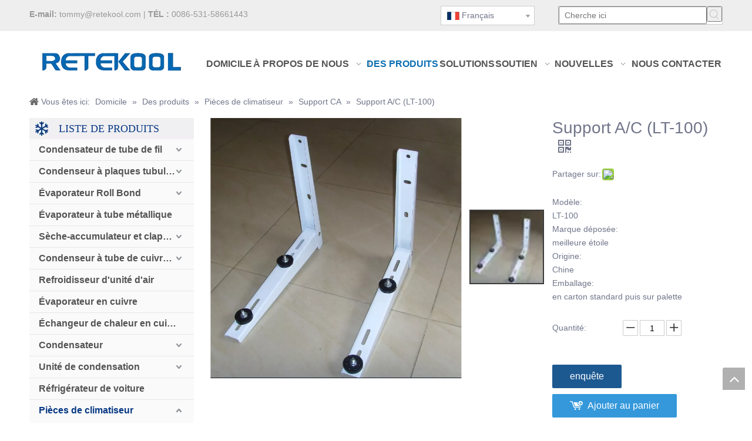

--- FILE ---
content_type: text/css;charset=UTF-8
request_url: https://a2.leadongcdn.com/site-res/rqknKBqqRkqSmqRjjSkoippoRliSljpkjpRpjSjrrkjjilkkrrRqiSqojqoirorqrrSRkj.css?1677153994446
body_size: 2663
content:
@media(min-width:990px) and (max-width:1219px){.sitewidget-placeHolder-20160829160533{height:10px !important;overflow:hidden}}@media(min-width:768px) and (max-width:990px){.sitewidget-placeHolder-20160829160533{height:10px !important;overflow:hidden}}@media(min-width:421px) and (max-width:767px){.sitewidget-placeHolder-20160829160533{height:10px !important;overflow:hidden}}@media(max-width:420px){.sitewidget-placeHolder-20160829160533{height:0 !important;overflow:hidden}}@media(min-width:990px){.sitewidget-navigation_style-20160829155453 .smsmart>.navnew-item>a{letter-spacing:0;line-height:60px;text-align:center;font-size:16px;color:#545454;font-weight:bold;text-transform:uppercase}.sitewidget-navigation_style-20160829155453{border-left:0 solid;border-right:0 solid;border-top:0 solid;border-bottom:0 solid;border-top-right-radius:0;border-top-left-radius:0;border-bottom-right-radius:0;border-bottom-left-radius:0;margin-top:0;margin-right:0;margin-bottom:0;margin-left:0;padding-top:0;padding-right:0;padding-bottom:0;padding-left:0}.sitewidget-navigation_style-20160829155453 .smsmart>.navnew-item>a{border-left:0 solid;border-right:0 solid;border-top:0 solid;border-bottom:0 solid;border-top-right-radius:0;border-top-left-radius:0;border-bottom-right-radius:0;border-bottom-left-radius:0;margin-top:0;margin-right:0;margin-bottom:0;margin-left:0;padding-top:0;padding-right:30px;padding-bottom:0;padding-left:30px}.sitewidget-navigation_style-20160829155453 .smsmart{box-shadow:0}.sitewidget-navigation_style-20160829155453 .smsmart>.navnew-item>a:hover,.sitewidget-navigation_style-20160829155453 .smsmart>.navnew-item>a.highlighted{letter-spacing:0;font-size:16px;color:#0c6fb3;font-weight:bold;font-style:0;text-decoration:0}.sitewidget-navigation_style-20160829155453 .smsmart>.navnew-item>a:hover,.sitewidget-navigation_style-20160829155453 .smsmart>.navnew-item>a.highlighted{border-left:0 solid;border-right:0 solid;border-top:0 solid;border-bottom:0 solid;border-top-right-radius:0;border-top-left-radius:0;border-bottom-right-radius:0;border-bottom-left-radius:0;padding-top:0;padding-right:30px;padding-bottom:0;padding-left:30px}.sitewidget-navigation_style-20160829155453 .smsmart>.navnew-item>a:active{letter-spacing:0;font-size:16px;color:#083984;font-weight:bold;font-style:0;text-decoration:0}.sitewidget-navigation_style-20160829155453 .smsmart>.navnew-item>a:active{border-left:0 solid;border-right:0 solid;border-top:0 solid;border-bottom:0 solid;border-top-right-radius:0;border-top-left-radius:0;border-bottom-right-radius:0;border-bottom-left-radius:0;padding-top:0;padding-right:30px;padding-bottom:0;padding-left:30px}.sitewidget-navigation_style-20160829155453 .smsmart>.navnew-item.on>a{letter-spacing:0;font-size:16px;color:#0c6fb3;font-weight:bold;font-style:0;text-decoration:0}.sitewidget-navigation_style-20160829155453 .smsmart>.navnew-item.on>a{border-left:0 solid;border-right:0 solid;border-top:0 solid;border-bottom:0 solid;border-top-right-radius:0;border-top-left-radius:0;border-bottom-right-radius:0;border-bottom-left-radius:0;padding-top:0;padding-right:30px;padding-bottom:0;padding-left:30px}}@media(min-width:990px) and (max-width:1219px){.sitewidget-navigation_style-20160829155453 .smsmart>.navnew-item>a{letter-spacing:0;font-size:16px;font-weight:0;font-style:0;text-decoration:0}.sitewidget-navigation_style-20160829155453{border-left:0 solid;border-right:0 solid;border-top:0 solid;border-bottom:0 solid;border-top-right-radius:0;border-top-left-radius:0;border-bottom-right-radius:0;border-bottom-left-radius:0;margin-top:0;margin-right:0;margin-bottom:0;margin-left:0;padding-top:0;padding-right:0;padding-bottom:0;padding-left:0}.sitewidget-navigation_style-20160829155453 .smsmart>.navnew-item>a{border-left:0 solid;border-right:0 solid;border-top:0 solid;border-bottom:0 solid;border-top-right-radius:0;border-top-left-radius:0;border-bottom-right-radius:0;border-bottom-left-radius:0;margin-top:0;margin-right:0;margin-bottom:0;margin-left:0;padding-top:0;padding-right:20px;padding-bottom:0;padding-left:20px}.sitewidget-navigation_style-20160829155453 .smsmart>.navnew-item>a:hover,.sitewidget-navigation_style-20160829155453 .smsmart>.navnew-item>a.highlighted{letter-spacing:0;font-size:16px;font-weight:0;font-style:0;text-decoration:0}.sitewidget-navigation_style-20160829155453 .smsmart>.navnew-item>a:hover,.sitewidget-navigation_style-20160829155453 .smsmart>.navnew-item>a.highlighted{border-left:0 solid;border-right:0 solid;border-top:0 solid;border-bottom:0 solid;border-top-right-radius:0;border-top-left-radius:0;border-bottom-right-radius:0;border-bottom-left-radius:0;padding-top:0;padding-right:20px;padding-bottom:0;padding-left:20px}.sitewidget-navigation_style-20160829155453 .smsmart>.navnew-item>a:active{letter-spacing:0;font-size:16px;font-weight:0;font-style:0;text-decoration:0}.sitewidget-navigation_style-20160829155453 .smsmart>.navnew-item>a:active{border-left:0 solid;border-right:0 solid;border-top:0 solid;border-bottom:0 solid;border-top-right-radius:0;border-top-left-radius:0;border-bottom-right-radius:0;border-bottom-left-radius:0;padding-top:0;padding-right:20px;padding-bottom:0;padding-left:20px}.sitewidget-navigation_style-20160829155453 .smsmart>.navnew-item.on>a{letter-spacing:0;font-size:16px;font-weight:0;font-style:0;text-decoration:0}.sitewidget-navigation_style-20160829155453 .smsmart>.navnew-item.on>a{border-left:0 solid;border-right:0 solid;border-top:0 solid;border-bottom:0 solid;border-top-right-radius:0;border-top-left-radius:0;border-bottom-right-radius:0;border-bottom-left-radius:0;padding-top:0;padding-right:20px;padding-bottom:0;padding-left:20px}}@media(min-width:1px) and (max-width:989px){.sitewidget-navigation_style-20160829155453 .smsmart{background-color:#ddd}.sitewidget-navigation_style-20160829155453 .smsmart>.navnew-item>a{letter-spacing:0;line-height:32px;text-align:left;font-size:14px;color:#545454;font-weight:0;font-style:0;text-decoration:none}.sitewidget-navigation_style-20160829155453 .navnew-thumb-switch{margin-top:0;margin-bottom:0}.sitewidget-navigation_style-20160829155453 .smsmart>.navnew-item>a{border-left:0 solid;border-right:0 solid;border-top:0 solid;border-bottom:1px solid #aaa;border-top-right-radius:0;border-top-left-radius:0;border-bottom-right-radius:0;border-bottom-left-radius:0;margin-top:0;margin-right:0;margin-bottom:0;margin-left:0;padding-top:0;padding-right:20px;padding-bottom:0;padding-left:20px}.sitewidget-navigation_style-20160829155453 .smsmart>.navnew-item>a:active,.sitewidget-navigation_style-20160829155453 .smsmart>.navnew-item>a.highlighted{letter-spacing:0;font-size:14px;color:#006ab8;font-weight:0;font-style:0;text-decoration:0}.sitewidget-navigation_style-20160829155453 .smsmart>.navnew-item>a:active,.sitewidget-navigation_style-20160829155453 .smsmart>.navnew-item>a.highlighted{border-left:0 solid;border-right:0 solid;border-top:0 solid;border-bottom:1px solid #aaa;border-top-right-radius:0;border-top-left-radius:0;border-bottom-right-radius:0;border-bottom-left-radius:0;padding-top:0;padding-right:20px;padding-bottom:0;padding-left:20px}.sitewidget-navigation_style-20160829155453 .smsmart>.navnew-item.on>a{letter-spacing:0;font-size:14px;color:#006ab8;font-weight:0;font-style:0;text-decoration:none}.sitewidget-navigation_style-20160829155453 .smsmart>.navnew-item.on>a{border-left:0 solid;border-right:0 solid;border-top:0 solid;border-bottom:1px solid #aaa;border-top-right-radius:0;border-top-left-radius:0;border-bottom-right-radius:0;border-bottom-left-radius:0;padding-top:0;padding-right:20px;padding-bottom:0;padding-left:20px}}@media(min-width:990px){.sitewidget-navigation_style-20160829155453 .smsmart .navnew-sub1{background-color:#0c6fb3}.sitewidget-navigation_style-20160829155453 .smsmart .navnew-sub1-item>a{letter-spacing:0;line-height:38px;text-align:left;font-size:16px;color:#fff;font-weight:0;text-transform:uppercase}.sitewidget-navigation_style-20160829155453 .smsmart .navnew-sub1{border-left:0 solid;border-right:0 solid;border-top:0 solid;border-bottom:0 solid;border-top-right-radius:0;border-top-left-radius:0;border-bottom-right-radius:0;border-bottom-left-radius:0;margin-top:0;margin-right:0;margin-bottom:0;margin-left:0;padding-top:10px;padding-right:0;padding-bottom:10px;padding-left:0}.sitewidget-navigation_style-20160829155453 .smsmart .navnew-sub1-item>a{border-left:0 solid;border-right:0 solid;border-top:0 solid;border-bottom:0 solid;border-top-right-radius:0;border-top-left-radius:0;border-bottom-right-radius:0;border-bottom-left-radius:0;margin-top:0;margin-right:0;margin-bottom:0;margin-left:0;padding-top:0;padding-right:40px;padding-bottom:0;padding-left:30px}.sitewidget-navigation_style-20160829155453 .smsmart .navnew-sub1-item>a:hover,.sitewidget-navigation_style-20160829155453 .smsmart .navnew-sub1-item>a.highlighted{background-color:#0089d1}.sitewidget-navigation_style-20160829155453 .smsmart .navnew-sub1-item>a:hover,.sitewidget-navigation_style-20160829155453 .smsmart .navnew-sub1-item>a.highlighted{letter-spacing:0;font-size:16px;font-weight:0;font-style:0;text-decoration:0}.sitewidget-navigation_style-20160829155453 .smsmart .navnew-sub1-item>a:hover,.sitewidget-navigation_style-20160829155453 .smsmart .navnew-sub1-item>a.highlighted{border-left:0 solid;border-right:0 solid;border-top:0 solid;border-bottom:0 solid;border-top-right-radius:0;border-top-left-radius:0;border-bottom-right-radius:0;border-bottom-left-radius:0}.sitewidget-navigation_style-20160829155453 .smsmart .navnew-sub1-item>a:active{letter-spacing:0;font-size:16px;font-weight:0;font-style:0;text-decoration:0}.sitewidget-navigation_style-20160829155453 .smsmart .navnew-sub1-item>a:active{border-left:0 solid;border-right:0 solid;border-top:0 solid;border-bottom:0 solid;border-top-right-radius:0;border-top-left-radius:0;border-bottom-right-radius:0;border-bottom-left-radius:0}.sitewidget-navigation_style-20160829155453 .smsmart .navnew-sub1-item.on>a{background-color:#0089d1}.sitewidget-navigation_style-20160829155453 .smsmart .navnew-sub1-item.on>a{letter-spacing:0;font-size:16px;font-weight:0;font-style:0;text-decoration:0}.sitewidget-navigation_style-20160829155453 .smsmart .navnew-sub1-item.on>a{border-left:0 solid;border-right:0 solid;border-top:0 solid;border-bottom:0 solid;border-top-right-radius:0;border-top-left-radius:0;border-bottom-right-radius:0;border-bottom-left-radius:0}}@media(min-width:990px){.sitewidget-navigation_style-20160829155453 .smsmart .navnew-sub2{background-color:#0089d1}.sitewidget-navigation_style-20160829155453 .smsmart .navnew-sub2-item>a{letter-spacing:0;line-height:38px;text-align:left;font-size:16px;color:#fff;font-weight:0}.sitewidget-navigation_style-20160829155453 .smsmart .navnew-sub2{border-left:0 solid;border-right:0 solid;border-top:0 solid;border-bottom:0 solid;border-top-right-radius:0;border-top-left-radius:0;border-bottom-right-radius:0;border-bottom-left-radius:0;margin-top:0;margin-right:0;margin-bottom:0;margin-left:0;padding-top:5px;padding-right:0;padding-bottom:5px;padding-left:0}.sitewidget-navigation_style-20160829155453 .smsmart .navnew-sub2-item>a{border-left:0 solid;border-right:0 solid;border-top:0 solid;border-bottom:0 solid;border-top-right-radius:0;border-top-left-radius:0;border-bottom-right-radius:0;border-bottom-left-radius:0;margin-top:0;margin-right:0;margin-bottom:0;margin-left:0;padding-top:0;padding-right:20px;padding-bottom:0;padding-left:20px}.sitewidget-navigation_style-20160829155453 .smsmart .navnew-sub2-item>a:hover{background-color:#26a0e1}.sitewidget-navigation_style-20160829155453 .smsmart .navnew-sub2-item>a:hover{letter-spacing:0;font-size:16px;font-weight:0;font-style:0;text-decoration:0}.sitewidget-navigation_style-20160829155453 .smsmart .navnew-sub2-item>a:hover{border-left:0 solid;border-right:0 solid;border-top:0 solid;border-bottom:0 solid;border-top-right-radius:0;border-top-left-radius:0;border-bottom-right-radius:0;border-bottom-left-radius:0}.sitewidget-navigation_style-20160829155453 .smsmart .navnew-sub2-item.on>a{background-color:#26a0e1}.sitewidget-navigation_style-20160829155453 .smsmart .navnew-sub2-item.on>a{letter-spacing:0;font-size:16px;font-weight:0;font-style:0;text-decoration:0}.sitewidget-navigation_style-20160829155453 .smsmart .navnew-sub2-item.on>a{border-left:0 solid;border-right:0 solid;border-top:0 solid;border-bottom:0 solid;border-top-right-radius:0;border-top-left-radius:0;border-bottom-right-radius:0;border-bottom-left-radius:0}}@media(min-width:990px) and (max-width:1219px){.sitewidget-navigation_style-20160829155453 .smsmart .navnew-sub1-item>a{letter-spacing:0;font-size:16px;font-weight:0;font-style:0;text-decoration:0}.sitewidget-navigation_style-20160829155453 .smsmart .navnew-sub1{border-top-right-radius:0;border-top-left-radius:0;border-bottom-right-radius:0;border-bottom-left-radius:0;margin-top:0;margin-right:0;margin-bottom:0;margin-left:0;padding-top:10px;padding-right:0;padding-bottom:10px;padding-left:0}.sitewidget-navigation_style-20160829155453 .smsmart .navnew-sub1-item>a{border-top-right-radius:0;border-top-left-radius:0;border-bottom-right-radius:0;border-bottom-left-radius:0;margin-top:0;margin-right:0;margin-bottom:0;margin-left:0;padding-top:0;padding-right:30px;padding-bottom:0;padding-left:20px}.sitewidget-navigation_style-20160829155453 .smsmart .navnew-sub1-item>a:active{letter-spacing:0;font-size:16px;font-weight:0;font-style:0;text-decoration:0}.sitewidget-navigation_style-20160829155453 .smsmart .navnew-sub1-item>a:active{border-left:0 solid;border-right:0 solid;border-top:0 solid;border-bottom:0 solid;border-top-right-radius:0;border-top-left-radius:0;border-bottom-right-radius:0;border-bottom-left-radius:0}}@media(min-width:990px) and (max-width:1219px){.sitewidget-navigation_style-20160829155453 .smsmart .navnew-sub2-item>a{letter-spacing:0;font-size:16px;font-weight:0;font-style:0;text-decoration:0}.sitewidget-navigation_style-20160829155453 .smsmart .navnew-sub2{border-top-right-radius:0;border-top-left-radius:0;border-bottom-right-radius:0;border-bottom-left-radius:0;margin-top:0;margin-right:0;margin-bottom:0;margin-left:0;padding-top:5px;padding-right:0;padding-bottom:5px;padding-left:0}.sitewidget-navigation_style-20160829155453 .smsmart .navnew-sub2-item>a{border-top-right-radius:0;border-top-left-radius:0;border-bottom-right-radius:0;border-bottom-left-radius:0;margin-top:0;margin-right:0;margin-bottom:0;margin-left:0;padding-top:0;padding-right:20px;padding-bottom:0;padding-left:20px}.sitewidget-navigation_style-20160829155453 .smsmart .navnew-sub2-item>a:hover{letter-spacing:0;font-size:16px;font-weight:0;font-style:0;text-decoration:0}.sitewidget-navigation_style-20160829155453 .smsmart .navnew-sub2-item>a:hover{border-left:0 solid;border-right:0 solid;border-top:0 solid;border-bottom:0 solid;border-top-right-radius:0;border-top-left-radius:0;border-bottom-right-radius:0;border-bottom-left-radius:0}.sitewidget-navigation_style-20160829155453 .smsmart .navnew-sub2-item.on>a{letter-spacing:0;font-size:16px;font-weight:0;font-style:0;text-decoration:0}.sitewidget-navigation_style-20160829155453 .smsmart .navnew-sub2-item.on>a{border-left:0 solid;border-right:0 solid;border-top:0 solid;border-bottom:0 solid;border-top-right-radius:0;border-top-left-radius:0;border-bottom-right-radius:0;border-bottom-left-radius:0}}@media(min-width:1px) and (max-width:989px){.sitewidget-navigation_style-20160829155453 .smsmart .navnew-sub1{background-color:#ddd}.sitewidget-navigation_style-20160829155453 .smsmart .navnew-sub1-item>a{letter-spacing:0;line-height:40px;text-align:left;font-size:14px;color:#fff;font-weight:0;font-style:0;text-decoration:0}.sitewidget-navigation_style-20160829155453 .smsmart .navnew-sub1{border-left:0 solid;border-right:0 solid;border-top:0 solid;border-bottom:0 solid;border-top-right-radius:0;border-top-left-radius:0;border-bottom-right-radius:0;border-bottom-left-radius:0;margin-top:0;margin-right:0;margin-bottom:0;margin-left:0;padding-top:0;padding-right:0;padding-bottom:0;padding-left:0}.sitewidget-navigation_style-20160829155453 .smsmart .navnew-sub1-item>a{border-left:0 solid;border-right:0 solid;border-top:0 solid;border-bottom:0 solid;border-top-right-radius:0;border-top-left-radius:0;border-bottom-right-radius:0;border-bottom-left-radius:0;margin-top:0;margin-right:0;margin-bottom:0;margin-left:0;padding-top:0;padding-right:0;padding-bottom:0;padding-left:40px}.sitewidget-navigation_style-20160829155453 .smsmart .navnew-sub1-item>a:active,.sitewidget-navigation_style-20160829155453 .smsmart .navnew-sub1-item>a.highlighted{letter-spacing:0;font-size:14px;color:#0079c3;font-weight:0;font-style:0;text-decoration:0}.sitewidget-navigation_style-20160829155453 .smsmart .navnew-sub1-item>a:active,.sitewidget-navigation_style-20160829155453 .smsmart .navnew-sub1-item>a.highlighted{border-left:0 solid;border-right:0 solid;border-top:0 solid;border-bottom:0 solid;border-top-right-radius:0;border-top-left-radius:0;border-bottom-right-radius:0;border-bottom-left-radius:0;padding-top:0;padding-right:30px;padding-bottom:0;padding-left:30px}.sitewidget-navigation_style-20160829155453 .smsmart .navnew-sub1-item.on>a{letter-spacing:0;font-size:14px;color:#0079c3;font-weight:0;font-style:0;text-decoration:none}.sitewidget-navigation_style-20160829155453 .smsmart .navnew-sub1-item.on>a{border-left:0 solid;border-right:0 solid;border-top:0 solid;border-bottom:0 solid;border-top-right-radius:0;border-top-left-radius:0;border-bottom-right-radius:0;border-bottom-left-radius:0;padding-top:0;padding-right:30px;padding-bottom:0;padding-left:30px}}@media(min-width:1px) and (max-width:989px){.sitewidget-navigation_style-20160829155453 .smsmart .navnew-sub2{background:repeat center center;background-size:initial;background-color:#1487d6}.sitewidget-navigation_style-20160829155453 .smsmart .navnew-sub2-item>a{letter-spacing:0;line-height:40px;text-align:left;font-size:14px;color:#fff;font-weight:0;font-style:0;text-decoration:0}.sitewidget-navigation_style-20160829155453 .smsmart .navnew-sub2{border-left:0 solid;border-right:0 solid;border-top:0 solid;border-bottom:0 solid;border-top-right-radius:0;border-top-left-radius:0;border-bottom-right-radius:0;border-bottom-left-radius:0;margin-top:0;margin-right:0;margin-bottom:0;margin-left:0;padding-top:0;padding-right:0;padding-bottom:0;padding-left:0}.sitewidget-navigation_style-20160829155453 .smsmart .navnew-sub2-item>a{border-left:0 solid;border-right:0 solid;border-top:0 solid;border-bottom:0 solid;border-top-right-radius:0;border-top-left-radius:0;border-bottom-right-radius:0;border-bottom-left-radius:0;margin-top:0;margin-right:0;margin-bottom:0;margin-left:0;padding-top:0;padding-right:0;padding-bottom:0;padding-left:60px}.sitewidget-navigation_style-20160829155453 .smsmart .navnew-sub2-item>a:active{letter-spacing:0;font-size:14px;font-weight:0;font-style:0;text-decoration:0}.sitewidget-navigation_style-20160829155453 .smsmart .navnew-sub2-item>a:active{border-left:0 solid;border-right:0 solid;border-top:0 solid;border-bottom:0 solid;border-top-right-radius:0;border-top-left-radius:0;border-bottom-right-radius:0;border-bottom-left-radius:0}.sitewidget-navigation_style-20160829155453 .smsmart .navnew-sub2-item.on>a,.sitewidget-navigation_style-20160829155453 .smsmart .navnew-sub2-item>a.highlighted{background:repeat center center;background-size:initial}.sitewidget-navigation_style-20160829155453 .smsmart .navnew-sub2-item.on>a,.sitewidget-navigation_style-20160829155453 .smsmart .navnew-sub2-item>a.highlighted{letter-spacing:0;font-size:14px;font-weight:0;font-style:0;text-decoration:underline}.sitewidget-navigation_style-20160829155453 .smsmart .navnew-sub2-item.on>a,.sitewidget-navigation_style-20160829155453 .smsmart .navnew-sub2-item>a.highlighted{border-left:0 solid;border-right:0 solid;border-top:0 solid;border-bottom:0 solid;border-top-right-radius:0;border-top-left-radius:0;border-bottom-right-radius:0;border-bottom-left-radius:0}}.sitewidget-hd>h2,.sitewidget-hd>h1{font-family:Arial Black;font-size:24px;color:#083984;font-weight:0;font-style:0;text-decoration:0;letter-spacing:0;line-height:1.8em;text-align:left}.sitewidget-hd>h2,.sitewidget-hd>h1:hover{font-weight:0;font-style:0;text-decoration:0}.sitewidget-bd{font-family:Arial;font-size:14px;color:#71758a;font-weight:0;font-style:0;text-decoration:0;letter-spacing:0;line-height:1.7em;text-align:left}.sitewidget-bd:hover{font-weight:0;font-style:0;text-decoration:0}div[class^='sitewidget-navigation'] .sitewidget-main-nav{font-family:Arial;font-size:16px;color:#fff;font-weight:bold;font-style:0;text-decoration:0;letter-spacing:0;text-align:center}div[class^='sitewidget-navigation'] .sitewidget-main-nav:hover{font-weight:0;font-style:0;text-decoration:0}div[class^='sitewidget-navigation'] .sitewidget-sub-nav{font-family:Arial;font-size:16px;color:#666;font-weight:bold;font-style:0;text-decoration:0;letter-spacing:0;line-height:2.5em;text-align:left}div[class^='sitewidget-navigation'] .sitewidget-sub-nav:hover{font-weight:0;font-style:0;text-decoration:0}div[class^='sitewidget-'] a{font-family:Arial;font-size:14px;color:#545454;font-weight:0;font-style:0;text-decoration:0;letter-spacing:0;line-height:1.7em;text-align:left}div[class^='sitewidget-'] a:hover{color:#083984;font-weight:0;font-style:0;text-decoration:underline}body,.backstage-frontendpreview{background-position:top center;background-repeat:repeat;background-attachment:scroll}.sitewidget-hd{background-position:left top;background-repeat:repeat;background-attachment:scroll}.sitewidget-bd{background-position:left top;background-repeat:repeat;background-attachment:scroll}#outerContainer_1422329159139{background-color:#0e3259;background-position:left top;background-repeat:repeat;background-attachment:scroll}#outerContainer_1435286627919{background:repeat scroll left top;margin-top:0;margin-bottom:0;padding-top:0;padding-bottom:0}#outerContainer_1435286627919>.container{background:repeat scroll left top rgba(0,0,0,0);margin-top:0;margin-bottom:0;padding-top:0;padding-bottom:0}#outerContainer_1435286627919 #column_1435286587299{background:repeat scroll left top}#outerContainer_1422936735980{background:repeat scroll left top;margin-top:0;margin-bottom:0;padding-top:0;padding-bottom:0}#outerContainer_1422936735980>.container{background:repeat scroll left top;margin-top:0;margin-bottom:0;padding-top:0;padding-bottom:0}#outerContainer_1422936735980 #column_1422936715188{background:repeat scroll left top}#outerContainer_1420004050574{background-color:#1a3d55;background-position:left top;background-repeat:repeat;background-attachment:scroll}#outerContainer_1420004050571{background-color:#fff;background-position:left top;background-repeat:repeat;background-attachment:scroll}#outerContainer_1420004070455{background-color:#1a3d55;background-position:left top;background-repeat:repeat;background-attachment:scroll}#outerContainer_1472456088171{background-color:#eee;border-left:0 solid #000;border-right:0 solid #000;border-top:0 solid #000;border-bottom:0 solid #000;border-top-right-radius:0;border-top-left-radius:0;border-bottom-right-radius:0;border-bottom-left-radius:0;margin-top:0;margin-bottom:0;padding-top:0;padding-bottom:0}#outerContainer_1472456088171>.container{border-left:0 solid #000;border-right:0 solid #000;border-top:0 solid #000;border-bottom:0 solid #000;border-top-right-radius:0;border-top-left-radius:0;border-bottom-right-radius:0;border-bottom-left-radius:0;margin-top:0;margin-bottom:0;padding-top:0;padding-bottom:0}#outerContainer_1472910169086{background-color:#1b1b1b;border-left:0 solid #000;border-right:0 solid #000;border-top:0 solid #000;border-bottom:1px solid #545454;border-top-right-radius:0;border-top-left-radius:0;border-bottom-right-radius:0;border-bottom-left-radius:0;margin-top:0;margin-bottom:0;padding-top:0;padding-bottom:0}#outerContainer_1472910169086>.container{border-left:0 solid #000;border-right:0 solid #000;border-top:0 solid #000;border-bottom:0 solid #000;border-top-right-radius:0;border-top-left-radius:0;border-bottom-right-radius:0;border-bottom-left-radius:0;margin-top:0;margin-bottom:0;padding-top:0;padding-bottom:0}#outerContainer_1472910821360{background:url('/cloud/ilBoqKkqSRokomnikq/xuehuajiaz.png') no-repeat scroll right top;background-size:initial;background-color:#f3f4f6;border-left:0 solid #000;border-right:0 solid #000;border-top:1px solid #ddd;border-bottom:0 solid #000;border-top-right-radius:0;border-top-left-radius:0;border-bottom-right-radius:0;border-bottom-left-radius:0;margin-top:0;margin-bottom:0;padding-top:0;padding-bottom:0}#outerContainer_1472910821360>.container{border-left:0 solid #000;border-right:0 solid #000;border-top:0 solid #000;border-bottom:0 solid #000;border-top-right-radius:0;border-top-left-radius:0;border-bottom-right-radius:0;border-bottom-left-radius:0;margin-top:0;margin-bottom:0;padding-top:0;padding-bottom:0}#outerContainer_1480491849245{background-color:#f3f4f6;background-color:rgba(243,244,246,0.45);border-left:0 solid #000;border-right:0 solid #000;border-top:0 solid #000;border-bottom:0 solid #000;border-top-right-radius:0;border-top-left-radius:0;border-bottom-right-radius:0;border-bottom-left-radius:0;margin-top:0;margin-bottom:0;padding-top:0;padding-bottom:0}#outerContainer_1480491849245>.container{border-left:0 solid #000;border-right:0 solid #000;border-top:0 solid #000;border-bottom:0 solid #000;border-top-right-radius:0;border-top-left-radius:0;border-bottom-right-radius:0;border-bottom-left-radius:0;margin-top:0;margin-bottom:0;padding-top:0;padding-bottom:0}#outerContainer_1417067544860{background-color:#3b3b3b;background-position:left top;background-repeat:repeat;background-attachment:scroll}#outerContainer_1422270115744{background-position:center top;background-repeat:no-repeat;background-attachment:scroll;background-image:url('/cloud/jkBnkKRijSpriqr/banner-sub.jpg')}.sitewidget-position-20150126161948{border-left:0 solid #000;border-right:0 solid #000;border-top:0 solid #000;border-bottom:0 solid #000;border-top-right-radius:0;border-top-left-radius:0;border-bottom-right-radius:0;border-bottom-left-radius:0;margin-top:0;margin-right:0;margin-bottom:0;margin-left:0;padding-top:10px;padding-right:0;padding-bottom:4px;padding-left:0;box-shadow:0}.sitewidget-position-20150126161948 .sitewidget-bd{border-left:0 solid #545454;border-right:0 solid #545454;border-top:0 solid #545454;border-bottom:0 solid #545454;border-top-right-radius:0;border-top-left-radius:0;border-bottom-right-radius:0;border-bottom-left-radius:0;margin-top:0;margin-right:0;margin-bottom:0;margin-left:0;padding-top:0;padding-right:0;padding-bottom:0;padding-left:0}.sitewidget-position-20150126161948 .sitewidget-bd{font-size:14px;color:#71758a;font-weight:0}.sitewidget-position-20150126161948 .sitewidget-bd:hover{font-weight:0}.sitewidget-position-20150126161948 .sitewidget-bd *,.sitewidget-position-20150126161948 .sitewidget-bd{letter-spacing:0;line-height:2em;text-align:left}.sitewidget-position-20150126161948 .sitewidget-bd a{font-size:14px;color:#71758a;font-weight:0;letter-spacing:0;line-height:1.7em;text-align:left}.sitewidget-position-20150126161948 .sitewidget-bd a:hover{color:#083984;font-weight:0;font-style:normal;text-decoration:underline}.sitewidget-text-20160829153448{border-left:0 solid #000;border-right:0 solid #000;border-top:0 solid #000;border-bottom:0 solid #000;border-top-right-radius:0;border-top-left-radius:0;border-bottom-right-radius:0;border-bottom-left-radius:0;margin-top:0;margin-right:0;margin-bottom:0;margin-left:0;padding-top:3px;padding-right:0;padding-bottom:0;padding-left:0}.sitewidget-text-20160829153448 .sitewidget-bd{border-left:0 solid #545454;border-right:0 solid #545454;border-top:0 solid #545454;border-bottom:0 solid #545454;border-top-right-radius:0;border-top-left-radius:0;border-bottom-right-radius:0;border-bottom-left-radius:0;margin-top:0;margin-right:0;margin-bottom:0;margin-left:0;padding-top:0;padding-right:0;padding-bottom:0;padding-left:0}.sitewidget-text-20160829153448 .sitewidget-bd{font-size:14px;color:#999;font-weight:0;font-style:0;text-decoration:0}.sitewidget-text-20160829153448 .sitewidget-bd:hover{font-weight:0;font-style:0;text-decoration:0}.sitewidget-text-20160829153448 .sitewidget-bd *,.sitewidget-text-20160829153448 .sitewidget-bd{letter-spacing:0;line-height:1.7em;text-align:left}.sitewidget-text-20160829153448 .sitewidget-bd a{font-size:14px;color:#999;font-weight:0;font-style:0;text-decoration:0;letter-spacing:0;line-height:1.7em;text-align:left}.sitewidget-text-20160829153448 .sitewidget-bd a:hover{color:#083984;font-weight:0;font-style:0;text-decoration:underline}.sitewidget-logo-20160903215325{border-left:0 solid #000;border-right:0 solid #000;border-top:0 solid #000;border-bottom:0 solid #000;border-top-right-radius:0;border-top-left-radius:0;border-bottom-right-radius:0;border-bottom-left-radius:0;margin-top:25px;margin-right:0;margin-bottom:0;margin-left:0;padding-top:0;padding-right:0;padding-bottom:0;padding-left:0}.sitewidget-logo-20160903215325 .sitewidget-bd{border-left:0 solid #545454;border-right:0 solid #545454;border-top:0 solid #545454;border-bottom:0 solid #545454;border-top-right-radius:0;border-top-left-radius:0;border-bottom-right-radius:0;border-bottom-left-radius:0;margin-top:0;margin-right:0;margin-bottom:0;margin-left:0;padding-top:0;padding-right:0;padding-bottom:0;padding-left:0}.sitewidget-prodCategory-20150203111712{border-left:0 solid #d6d6d6;border-right:0 solid #d6d6d6;border-top:0 solid #d6d6d6;border-bottom:0 solid #d6d6d6;border-top-right-radius:0;border-top-left-radius:0;border-bottom-right-radius:0;border-bottom-left-radius:0;margin-top:0;margin-right:0;margin-bottom:0;margin-left:0;padding-top:0;padding-right:0;padding-bottom:0;padding-left:0;box-shadow:0}.sitewidget-prodCategory-20150203111712 .sitewidget-hd{display:block;background:url('/cloud/imBoqKkqSRoknmkmkq/fenleilogo.jpg') no-repeat left center;background-size:initial;background-color:#f0f0f0;background-color:rgba(240,240,240,0.9);border-left:0 solid #000;border-right:0 solid #000;border-top:0 solid #000;border-bottom:0 solid #083984;border-top-right-radius:0;border-top-left-radius:0;border-bottom-right-radius:0;border-bottom-left-radius:0;margin-top:0;margin-right:0;margin-bottom:0;margin-left:0;padding-top:0;padding-right:0;padding-bottom:0;padding-left:38px}.sitewidget-prodCategory-20150203111712 .sitewidget-hd>h1,.sitewidget-prodCategory-20150203111712 .sitewidget-hd>h2,.sitewidget-prodCategory-20150203111712 .sitewidget-hd>h3,.sitewidget-prodCategory-20150203111712 .sitewidget-hd>h4,.sitewidget-prodCategory-20150203111712 .sitewidget-hd>h5,.sitewidget-prodCategory-20150203111712 .sitewidget-hd>h6{font-size:18px;color:#083984;font-weight:0;letter-spacing:0;line-height:2em;text-align:left}.sitewidget-prodCategory-20150203111712 .sitewidget-hd>h1:hover,.sitewidget-prodCategory-20150203111712 .sitewidget-hd>h2:hover,.sitewidget-prodCategory-20150203111712 .sitewidget-hd>h3:hover,.sitewidget-prodCategory-20150203111712 .sitewidget-hd>h4:hover,.sitewidget-prodCategory-20150203111712 .sitewidget-hd>h5:hover,.sitewidget-prodCategory-20150203111712 .sitewidget-hd>h6:hover{font-weight:0}.sitewidget-prodCategory-20150203111712 .sitewidget-bd{background-color:#eee;background-color:rgba(238,238,238,0.3);border-left:0 solid #545454;border-right:0 solid #545454;border-top:0 solid #545454;border-bottom:0 solid #545454;border-top-right-radius:0;border-top-left-radius:0;border-bottom-right-radius:0;border-bottom-left-radius:0;margin-top:0;margin-right:0;margin-bottom:0;margin-left:0;padding-top:0;padding-right:0;padding-bottom:5px;padding-left:0}.sitewidget-prodCategory-20150203111712 .sitewidget-bd a{font-size:16px;color:#545454;font-weight:bold;letter-spacing:0;line-height:2.3em;text-align:left}.sitewidget-prodCategory-20150203111712 .sitewidget-bd a:hover{color:#083984;font-weight:bold;font-style:normal;text-decoration:underline}.sitewidget-prodSearchNew-20160829153828{border-left:0 solid #000;border-right:0 solid #000;border-top:0 solid #000;border-bottom:0 solid #000;border-top-right-radius:0;border-top-left-radius:0;border-bottom-right-radius:0;border-bottom-left-radius:0;margin-top:0;margin-right:0;margin-bottom:0;margin-left:0;padding-top:0;padding-right:0;padding-bottom:0;padding-left:0}.sitewidget-prodSearchNew-20160829153828 .sitewidget-bd{border-left:0 solid #545454;border-right:0 solid #545454;border-top:0 solid #545454;border-bottom:0 solid #545454;border-top-right-radius:0;border-top-left-radius:0;border-bottom-right-radius:0;border-bottom-left-radius:0;margin-top:0;margin-right:0;margin-bottom:0;margin-left:0;padding-top:0;padding-right:0;padding-bottom:0;padding-left:0}.sitewidget-prodSearchNew-20160829153828 .sitewidget-bd{font-size:14px;color:#ddd;font-weight:0;font-style:italic;text-decoration:0}.sitewidget-prodSearchNew-20160829153828 .sitewidget-bd:hover{font-weight:0;font-style:italic;text-decoration:0}.sitewidget-prodSearchNew-20160829153828 .sitewidget-bd *,.sitewidget-prodSearchNew-20160829153828 .sitewidget-bd{letter-spacing:0;line-height:1.7em;text-align:left}.sitewidget-text-20160903215117{border-left:0 solid #000;border-right:0 solid #000;border-top:0 solid #000;border-bottom:0 solid #000;border-top-right-radius:0;border-top-left-radius:0;border-bottom-right-radius:0;border-bottom-left-radius:0;margin-top:0;margin-right:0;margin-bottom:10px;margin-left:0;padding-top:8px;padding-right:0;padding-bottom:0;padding-left:0}.sitewidget-text-20160903215117 .sitewidget-bd{border-left:0 solid #545454;border-right:0 solid #545454;border-top:0 solid #545454;border-bottom:0 solid #545454;border-top-right-radius:0;border-top-left-radius:0;border-bottom-right-radius:0;border-bottom-left-radius:0;margin-top:0;margin-right:0;margin-bottom:28px;margin-left:0;padding-top:0;padding-right:0;padding-bottom:0;padding-left:0}.sitewidget-text-20160903215117 .sitewidget-bd{font-size:12px;color:#545454;font-weight:0;font-style:0;text-decoration:0}.sitewidget-text-20160903215117 .sitewidget-bd:hover{font-weight:0;font-style:0;text-decoration:0}.sitewidget-text-20160903215117 .sitewidget-bd *,.sitewidget-text-20160903215117 .sitewidget-bd{letter-spacing:0;line-height:1em;text-align:center}.sitewidget-text-20160903215117 .sitewidget-bd a{font-size:12px;color:#545454;font-weight:0;font-style:0;text-decoration:0;letter-spacing:0;line-height:1.7em;text-align:left}.sitewidget-text-20160903215117 .sitewidget-bd a:hover{color:#083984;font-weight:0;font-style:0;text-decoration:underline}.sitewidget-relatedProducts-20160908140033{border-left:0 solid #000;border-right:0 solid #000;border-top:0 solid #000;border-bottom:0 solid #000;border-top-right-radius:0;border-top-left-radius:0;border-bottom-right-radius:0;border-bottom-left-radius:0;margin-top:0;margin-right:0;margin-bottom:0;margin-left:0;padding-top:0;padding-right:0;padding-bottom:0;padding-left:0}.sitewidget-relatedProducts-20160908140033 .sitewidget-hd{display:block;background:url('/cloud/inBoqKkqSRnklmrrko/fenleilogo.jpg') no-repeat right top;background-size:initial;background-color:#f0f0f0;background-color:rgba(240,240,240,0.9);border-left:0 solid #000;border-right:0 solid #000;border-top:0 solid #000;border-bottom:3px solid #083984;border-top-right-radius:0;border-top-left-radius:0;border-bottom-right-radius:0;border-bottom-left-radius:0;margin-top:0;margin-right:0;margin-bottom:0;margin-left:0;padding-top:0;padding-right:0;padding-bottom:0;padding-left:16px}.sitewidget-relatedProducts-20160908140033 .sitewidget-hd>h2{font-size:20px;color:#083984;font-weight:0;font-style:0;text-decoration:0;letter-spacing:0;line-height:2em;text-align:justify}.sitewidget-relatedProducts-20160908140033 .sitewidget-hd>h2:hover{font-weight:0;font-style:0;text-decoration:0}.sitewidget-relatedProducts-20160908140033 .sitewidget-bd{background:repeat center center;background-size:initial;background-color:#eee;background-color:rgba(238,238,238,0.3);border-left:0 solid #71758a;border-right:0 solid #71758a;border-top:0 solid #71758a;border-bottom:0 solid #71758a;border-top-right-radius:0;border-top-left-radius:0;border-bottom-right-radius:0;border-bottom-left-radius:0;margin-top:10px;margin-right:0;margin-bottom:0;margin-left:0;padding-top:10px;padding-right:0;padding-bottom:10px;padding-left:0}.sitewidget-relatedProducts-20160908140033 .sitewidget-bd a{font-size:14px;color:#545454;font-weight:0;font-style:0;text-decoration:0;letter-spacing:0;line-height:1.7em;text-align:left}.sitewidget-relatedProducts-20160908140033 .sitewidget-bd a:hover{color:#083984;font-weight:0;font-style:0;text-decoration:underline}.sitewidget-langBar-20160829153739{background:repeat center center;background-size:initial;border-left:0 solid #000;border-right:0 solid #000;border-top:0 solid #000;border-bottom:0 solid #000;border-top-right-radius:0;border-top-left-radius:0;border-bottom-right-radius:0;border-bottom-left-radius:0;margin-top:0;margin-right:0;margin-bottom:0;margin-left:0;padding-top:0;padding-right:0;padding-bottom:0;padding-left:0}.sitewidget-langBar-20160829153739 .sitewidget-bd{background:repeat center center;background-size:initial;border-left:0 solid #545454;border-right:0 solid #545454;border-top:0 solid #545454;border-bottom:0 solid #545454;border-top-right-radius:0;border-top-left-radius:0;border-bottom-right-radius:0;border-bottom-left-radius:0;margin-top:0;margin-right:0;margin-bottom:0;margin-left:0;padding-top:0;padding-right:0;padding-bottom:0;padding-left:0}.sitewidget-langBar-20160829153739 .sitewidget-bd a{font-size:14px;color:#545454;font-weight:0;font-style:0;text-decoration:0;letter-spacing:0;line-height:1.7em;text-align:left}.sitewidget-langBar-20160829153739 .sitewidget-bd a:hover{color:#006ab8;font-weight:0;font-style:0;text-decoration:underline}.sitewidget-quickNav-20160903214809{border-left:0 solid #000;border-right:0 solid #000;border-top:0 solid #000;border-bottom:0 solid #000;border-top-right-radius:0;border-top-left-radius:0;border-bottom-right-radius:0;border-bottom-left-radius:0;margin-top:0;margin-right:0;margin-bottom:0;margin-left:0;padding-top:0;padding-right:0;padding-bottom:0;padding-left:0}.sitewidget-quickNav-20160903214809 .sitewidget-hd{display:block;border-left:0 solid #000;border-right:0 solid #000;border-top:0 solid #000;border-bottom:0 solid #000;border-top-right-radius:0;border-top-left-radius:0;border-bottom-right-radius:0;border-bottom-left-radius:0;margin-top:0;margin-right:0;margin-bottom:0;margin-left:0;padding-top:0;padding-right:0;padding-bottom:0;padding-left:0}.sitewidget-quickNav-20160903214809 .sitewidget-bd{border-left:0 solid #545454;border-right:0 solid #545454;border-top:0 solid #545454;border-bottom:0 solid #545454;border-top-right-radius:0;border-top-left-radius:0;border-bottom-right-radius:0;border-bottom-left-radius:0;margin-top:0;margin-right:0;margin-bottom:0;margin-left:0;padding-top:0;padding-right:0;padding-bottom:0;padding-left:0}.sitewidget-quickNav-20160903214809 .sitewidget-bd{font-size:20px;color:#a0a0a0;font-weight:bold;font-style:0;text-decoration:0}.sitewidget-quickNav-20160903214809 .sitewidget-bd:hover{font-weight:bold;font-style:0;text-decoration:0}.sitewidget-quickNav-20160903214809 .sitewidget-bd *,.sitewidget-quickNav-20160903214809 .sitewidget-bd{letter-spacing:0;line-height:1.7em;text-align:center}.sitewidget-quickNav-20160903214809 .sitewidget-bd a{font-size:14px;color:#71758a;font-weight:bold;font-style:0;text-decoration:0;letter-spacing:0;line-height:1.7em;text-align:center}.sitewidget-quickNav-20160903214809 .sitewidget-bd a:hover{color:#083984;font-weight:bold;font-style:0;text-decoration:underline}.opacity-no-show{transform:translateY(50px);opacity:0}.transition1{transition:transform 500ms,opacity 500ms}.sitewidget-langBar-20160829153739 .sitewidget-bd .front-icon-box.icon-style i{font-size:16px;color:#333 !important}.sitewidget-langBar-20160829153739 .sitewidget-bd .style21 #qpfMWcKRmNet-lang-drop-arrow{color:#333 !important}.sitewidget-langBar-20160829153739 .sitewidget-bd .style21 .lang-menu .lang-item a{color:#333 !important}.sitewidget-langBar-20160829153739 .sitewidget-bd .icon-style-i{font-size:16px;color:#333 !important}.sitewidget-langBar-20160829153739 .sitewidget-bd .lang-bar.style18.lang-style .lang-dropdown .block-iconbaseline-down{color:#333 !important}.sitewidget-langBar-20160829153739 .sitewidget-bd .lang-bar.style18.lang-style .lang-dropdown .lang-selected{color:#333 !important}.sitewidget-langBar-20160829153739 .sitewidget-bd .lang-bar.style18.lang-style .lang-dropdown .lang-menu a{color:#333 !important}.sitewidget-langBar-20160829153739 .sitewidget-bd .lang-bar.style18.lang-style .lang-dropdown .lang-menu{border-color:#333 !important}.sitewidget-langBar-20160829153739 .sitewidget-bd .lang-bar.style21.lang-style .lang-dropdown .lang-menu .menu-close-btn i{background:#0a8ef5 !important}.sitewidget-langBar-20160829153739 .sitewidget-bd .front-icon-box i{font-size:20px;color:#333 !important}.sitewidget-langBar-20160829153739 .sitewidget-bd .front-icon-box.icon-style i{font-size:20px;color:#333 !important}.sitewidget-langBar-20160829153739 .sitewidget-bd .front-icon-box i:hover{color:#333 !important}.sitewidget-langBar-20160829153739 .sitewidget-bd .lang-bar .lang-dropdown .lang-selected{display:flex;justify-content:flex-start;align-items:center}.sitewidget-langBar-20160829153739 .sitewidget-bd .lang-bar .lang-dropdown .lang-selected .front-icon-box{display:flex;align-items:center;justify-content:center}.sitewidget-follow-20221009144131 .hover-effect-border-color-choose{border:2px solid transparent;border-radius:50%}.sitewidget-follow-20221009144131 .hover-effect-border-color-choose:hover{border:2px solid}.sitewidget-follow-20221009144131 .sitewidget-bd{text-align:center}.sitewidget-follow-20221009144131 .follow-a{margin:0 5px 0 0}.sitewidget-follow-20221009144131 .svg-box{padding:5px}.sitewidget-follow-20221009144131 .svg-box{background:#fff;color:#666;border-style:solid;border-color:#333;border-width:0;border-radius:50%}.sitewidget-follow-20221009144131 .svg-box i{font-size:16px}.sitewidget-follow-20221009144131 .follow-a:hover .svg-box{background:#fff;color:#000;border-style:solid;border-color:#333;border-width:0;border-radius:50%}.sitewidget-follow-20221009144131 .follow-a:hover .svg-box i{font-size:16px}